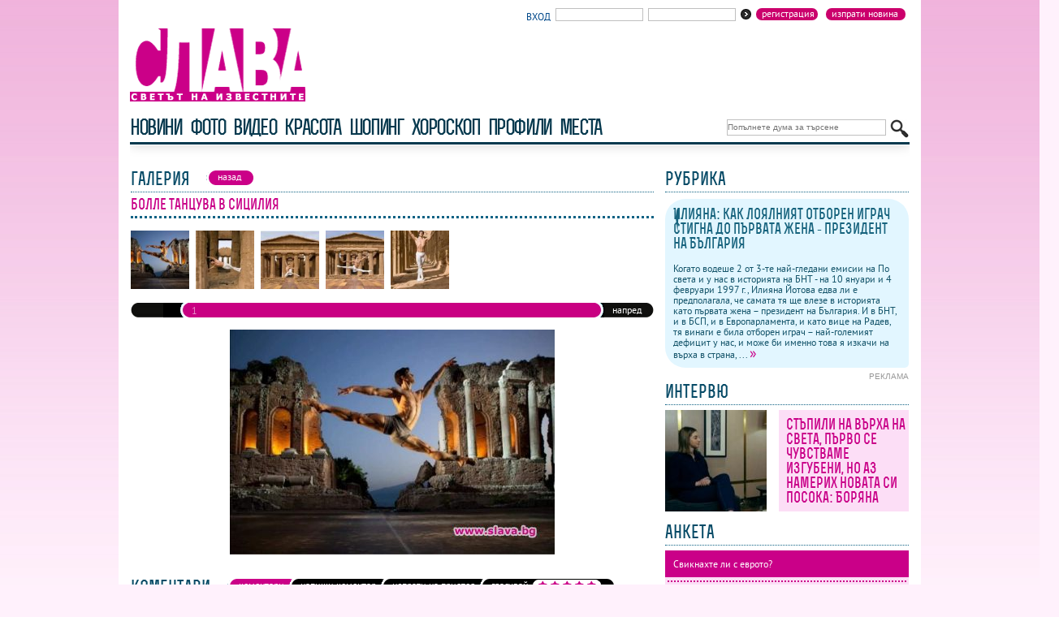

--- FILE ---
content_type: text/html
request_url: https://slava.bg/galleries/36983/36984.html
body_size: 5720
content:
<!DOCTYPE html
    PUBLIC "-//W3C//DTD XHTML 1.0 Transitional//EN" "http://www.w3.org/TR/xhtml1/DTD/xhtml1-transitional.dtd">
<html xmlns="http://www.w3.org/1999/xhtml" xml:lang="bg" lang="bg">

<head>
    <title>Галерия - Болле танцува в Сицилия  -  - slava.bg</title>
    <meta http-equiv="Content-Type" content="application/xhtml+xml; charset=utf-8" />
    <meta http-equiv="imagetoolbar" content="no" />
    <meta name="copyright" content="Copyright &copy; 2008,slava.bg" />
    <meta name="keywords" content="слава, шоу, клюки, звезди, популярни личности, блясък, истории, забавление, свободно време" />
    <meta name="description" content="Светът на известните" />
    <meta name="clckd" content="8303f4b95156a6742388e3de5c3e73b0" />
    <link rel="shortcut icon" href="/favicon.ico" />
    <link rel="alternate" type="application/rss+xml" title="Новини" href="/rss.php?act=content" />
    <link rel="alternate" type="application/rss+xml" title="Фото" href="/rss.php?act=galleries" />
    <link rel="alternate" type="application/rss+xml" title="Видео" href="/rss.php?act=video" />
    <link rel="alternate" type="application/rss+xml" title="Красота" href="/rss.php?act=beauty" />
    <link rel="alternate" type="application/rss+xml" title="Шопинг" href="/rss.php?act=shopping" />
    <link rel="alternate" type="application/rss+xml" title="Хороскопи" href="/rss.php?act=horoscope" />
    <link rel="alternate" type="application/rss+xml" title="Профили" href="/rss.php?act=profils" />

    <link href="/design/site.css" rel="stylesheet" type="text/css" media="screen,projection" />
    

    
    <script type="text/javascript" src="/js/jquery.js"></script>
    <script type="text/javascript" src="/js/jquery.tabs.js"></script>
    <script type="text/javascript" src="/js/jquery.jtageditor.js"></script>
    <script type="text/javascript" src="/js/dimensions.js"></script>
    <script type="text/javascript" src="/js/functions.js"></script>
    
    <script type="text/javascript" src="/js/colorbox/jquery.colorbox-min.js"></script>
    <meta property="og:locale" content="bg_BG" />
    <meta property="og:site_name" content="slava.bg" />
    <meta property="og:type" content="article" />
    <meta property="og:title" content="slava.bg - Галерия - Болле танцува в Сицилия  - " />
    <meta property="og:description" content="Светът на известните" />
    <meta property="og:image" content="http://slava.bg/design/logo.jpg" />

</head>

<body>
    <div id="frame">
        <div id="wall_l">

        </div>
        <div id="wall_r">

        </div>
        <div id="header" style="">
            <div class="top">
                <a href="/?act=content&amp;do=submitnews" class="button" style="float:right;text-transform:lowercase;margin-left:5px;"><span>Изпрати новина</span></a>
<a class="button" style="float:right;text-transform:lowercase;margin-left:5px;" href="/?act=clients&amp;do=reg" title="">Регистрация</a>
<div class="enter">
	<form method="post" action="/?act=clients&amp;do=login" name="enter">
		<span style="color:#01488a;font-size:12px;" title="">Вход</span>&nbsp; 
		<input type="text" name="username" value="" />&nbsp;
		<input type="password" name="password" value="" /><button type="submit"></button>
	</form>	
</div>
<div style="clear:left;"></div>

            </div>
            <div class="logo">
                <a href="/"><img src="/design/logo.gif" alt="logo slava.bg" title="slava.bg" width="227"
                        height="90" /></a>
                <div class="banner">
                    <!-- Revive Adserver Asynchronous JS Tag - Generated with Revive Adserver v5.5.1 -->
<ins data-revive-zoneid='12' data-revive-id='0402af3821d3ae5dd4d7d178dc3e9eb1'></ins>
<script async src='//ads.19min.media/www/delivery/asyncjs.php'></script>

                </div>
            </div>

            


<div class="menutop_box">
    <div class="menutop" style="">
        <div class="search">
			<form method="get" action="/search/">
				<input type="text" name="qstr" value="" placeholder="Попълнете дума за търсене"/><button type="submit" title="Търси"></button>
			</form>
		</div>
		<ul>
            <li><a href="/news/" class="on" title="">новини</a></li>
            <li><a href="/galleries/"  title="">фото</a></li>
            <li><a href="/video/"  title="">видео</a></li>
            <li><a href="/beauty/"  title="">красота</a></li>
            <li><a href="/shopping/"  title="">шопинг</a></li>
            <li><a href="/horoscope/"  title="">хороскоп</a></li>
            <li><a href="/profiles/"  title="">профили</a></li>
            <li><a href="/places/"  title="">Места</a></li>
            <li class="menutop_width"></li> 
        </ul>
		          
    </div>
    
</div>



            
            <div class="clear"></div>
        </div>
        
        <div id="bg" style="padding:0px 15px;">
            <div id="sidebar" style="">
                <div class="title">
    <h2><span>Рубрика</span></h2>
</div>

<div class="rubric" style="margin-bottom:5px;">
    <h3>
        <a href="/news/156490.html" title="">
            Илияна: как лоялният отборен играч стигна до първата жена - президент на България
        </a>
    </h3>
    <p class="subtitle"></p>
    <p> Когато водеше 2 от 3-те най-гледани емисии на По света и у нас в историята на БНТ - на 10 януари и 4 февруари 1997 г., Илияна Йотова едва ли е предполагала, че самата тя ще влезе в историята като първата жена – президент на България. И в БНТ, и в БСП, и в Европарламента, и като вице на Радев, тя винаги е била отборен играч – най-големият дефицит у нас, и може би именно това я изкачи на върха в страна, ... <a style="font-size:1.5em;" href="/news/156490.html"
            title="прочети повече">&raquo;</a></p>
</div>

    <div class="ad">реклама</div>
    <div class="img2" style="margin-bottom:15px;">

        <div class="clear"></div>
<!-- Revive Adserver Asynchronous JS Tag - Generated with Revive Adserver v5.5.1 -->
<ins data-revive-zoneid='2' data-revive-id='0402af3821d3ae5dd4d7d178dc3e9eb1'></ins>
<script async src='//ads.19min.media/www/delivery/asyncjs.php'></script>
<div>
<div class="title">
	<h2><span>интервю</span></h2>
	
</div>
<div class="beauty">
	<div class="img">
		<a href="/news/156495.html">
			<img src="/images/content/2026/01/23/156495/img_3650_sr.jpg" alt="Стъпили на върха на света, първо се чувстваме изгубени, но аз намерих новата си посока: Боряна " width="125" height="125" />
		</a>
	</div>
	<div class="beautytext" style="height:107px;overflow:hidden;">
		<h3><a href="/news/156495.html">Стъпили на върха на света, първо се чувстваме изгубени, но аз намерих новата си посока: Боряна </a></h3>
		<p>   ВИЖТЕ ИНТЕРВЮТО ТУК!!!   
  - Здравей. Запознахме се на Олимпиадата в Париж.</p>
	</div>
</div>
</div>
<div class="title">
	<h2><span>анкета</span></h2>
</div>
<div class="vote">
	<p>Свикнахте ли с еврото?</p>
	<div class="bb2"></div>
	<form action="/polls/549.html" method="post" id="voteForm">
		<div class="voteform">
						<label>
				<input type="radio" name="a_id" value="3122" />
				Да! 
			</label>
						<label>
				<input type="radio" name="a_id" value="3123" />
				Не!
			</label>
						<label>
				<input type="radio" name="a_id" value="3124" />
				Все ми е тая с какво плащам!
			</label>
					</div>
		<div class="bb2"></div>
		<div class="votebut">
			<a class="button" href="javascript:document.getElementById('voteForm').submit();"><span>гласувай</span></a>&nbsp;<a class="button" href="/polls/549.html" title=""><span>резултати</span></a>&nbsp;<a class="button" href="/polls/" title=""><span>всички анкети</span></a>
		</div>
	</form>
</div>    <div class="title">
        <h2><span>шопинг</span></h2>
    </div>
    <div class="beauty">
        <div class="img">
            <a href="/shopping/1188/1308.html">
                <img src="/images/shopping/1188/20260119175817_sm.jpg" alt="Вести"
                    width="125" height="125" />
            </a>
        </div>
        <div class="beautytext" style="height:107px;overflow:hidden;">
            <h3><a href="/shopping/1188/1308.html">Вести</a></h3>
            <p>Риана не се разделя с чантата Дракула</p>
        </div>
    </div>

    <div class="title">
        <h2><span>красота</span></h2>
    </div>
    <div class="beauty">
        <div class="img">
            <a href="/beauty/1106/1205.html">
                <img src="/images/beauty/1106/20251203170900_sm.jpg" alt="Вести" width="125" height="125" />
            </a>
        </div>
        <div class="beautytext" style="height:107px;overflow:hidden;">
            <h3><a href="/beauty/1106/1205.html">Вести</a></h3>
            <p>Благороден Nobile аромат на ябълка и скрит лукс ала Гетсби в Alchemista</p>
        </div>
    </div>

<div class="actualmail">
    <form action="/?act=content&amp;do=subscribe" method="post">
        <input type="text" name="email" value="" /><button type="submit"></button>
    </form>
    <p>Ако желаете да получавате актуална информация, моля попълнете в полето Вашият email.</p>
</div>
</div>
                <iframe
                    src="//www.facebook.com/plugins/likebox.php?locale=bg_BG&href=https%3A%2F%2Fwww.facebook.com%2Fpages%2Fwwwslavabg%2F259056856360&amp;width=300&amp;height=290&amp;colorscheme=light&amp;show_faces=true&amp;header=true&amp;stream=false&amp;show_border=true&amp;appId=406037462832609"
                    scrolling="no" frameborder="0" style="border:none; overflow:hidden; width:300px; height:290px;"
                    allowTransparency="true"></iframe>
            </div>
            <div id="content">
                <div class="title">
	<h2 class="tabs"><span>галерия</span></h2>
	<ul>
		<li style="margin:0px;"><a href="javascript:history.back();" class="on"><span>назад</span></a></li>
	</ul>
</div>
	
<div class="galdetails" id="galmarker">
	<h3>Болле танцува в Сицилия </h3>
	<div class="img">
					<a href="/galleries/36983/36984.html#galmarker" title="">
					<img src="/images/galleries/36983/20220118115728_xs.jpg" alt="" width="72" height="72" />
		</a>
					<a href="/galleries/36983/36985.html#galmarker" title="">
					<img src="/images/galleries/36983/20220118115736_xs.jpg" alt="" width="72" height="72" />
		</a>
					<a href="/galleries/36983/36986.html#galmarker" title="">
					<img src="/images/galleries/36983/20220118115743_xs.jpg" alt="" width="72" height="72" />
		</a>
					<a href="/galleries/36983/36987.html#galmarker" title="">
					<img src="/images/galleries/36983/20220118115749_xs.jpg" alt="" width="72" height="72" />
		</a>
					<a href="/galleries/36983/36988.html#galmarker" title="">
					<img src="/images/galleries/36983/20220118115755_xs.jpg" alt="" width="72" height="72" style="margin-right:0px;" />
		</a>
		</div>
</div>

<div style="clear:left;"></div>

<div class="pagesbar">
	<div class="fwd">
					<a href="/galleries/36983/36985.html#galmarker">напред</a>
				</div>
	<div class="bwd">
		&nbsp;&nbsp;&nbsp;&nbsp;&nbsp;	
		</div>
	<div class="pages">
		<span>
		 1 
		</span>
	</div>
</div>

<div class="gallist">
			<img src="/images/galleries/36983/20220118115728.jpg" alt="slava.bg : " title="slava.bg : "/>
		<p style="text-align:center;"></p>
</div>


<div id="Comments">
	<div style="clear:left;padding-top:15px;">
		<div class="title">
			<h2 class="tabs"><span>коментари</span></h2>
			<ul>
				<li style="margin:0px;"><a href="#op1" class="on tab"><span>коментари</span></a></li>	
				<li><a href="#op2" class=" tab"><span>напиши коментар</span></a></li>			
				<li><a href="javascript:new_window('/sendtoafriend.php?title=&amp;url=slava.bg%252Fgalleries%252F36983%252F36984.html')" title="Изпрати на приятел"><span>изпрати на приятел</span></a></li>
				<li><b><span>гласувай <img src="/design/5-stars.gif" usemap="#rating" id="ratingstars" width="85" height="14" alt="рейтинг: 5" border="0" /></span></b></li>
			</ul>
		</div>
		
		<div id="op1" class="tab" >
			<p style="color:#D2008D;font-size:1.2em;font-weight:bold;margin:10px 0;">
Няма коментари към тази галерия
 !</p>

		</div>
		<div id="op2" class="tab" style="display:none;">
			<div class="op">

	<p class="text">slava.bg си запазва правото да изтрива коментари, които не спазват добрия тон.<br /><br />Толерира се използването на кирилица.</p>
	<form method="post" action="/?act=opinion&amp;id=36983&amp;modul=galleries">	
		<p style="color:#D2008D;margin-bottom:5px;font-weight:bold;margin-top:10px;">
											</p>
		<label for="name">Име *</label>
		<input id="name" type="text" name="name" value="" />
		<label for="opinion">Коментар *</label>
		<textarea id="opinion" name="opinion" class="jTagEditor"></textarea>
		<label for="captcha">Попълнете текста от картинката</label>
		<img src="/lib/captcha/captcha.php" alt="" valign="absbottom" width="63" style="float:left;border: 1px solid #C0C0C0;" /><input type="text" style="float:left;width:140px;border:3px solid #C0C0C0;height:16px;" name="captcha" />
		<div class="button">
			<button type="submit"></button>
		</div>
	</form>

</div>


			<div style="clear:left;"></div>
			<p style="color:#D2008D;font-size:1.2em;font-weight:bold;margin:10px 0;">
Няма коментари към тази галерия
 !</p>

		</div>
	</div>
</div>

<script type="text/javascript">
	var userRating=5;
	var design = '/design/';
</script>
<map name="rating">
	<area href="javascript:rate(36984,'gallery',1);" title="много слаба" onMouseOver="rateOver(1);" onMouseOut="rateOut();" shape="rect" coords="7,0,22,14">
	<area href="javascript:rate(36984,'gallery',2);" title="слаба" onMouseOver="rateOver(2);" onMouseOut="rateOut();" shape="rect" coords="23,0,36,14">
	<area href="javascript:rate(36984,'gallery',3);" title="добра" onMouseOver="rateOver(3);" onMouseOut="rateOut();" shape="rect" coords="37,0,51,14">
	<area href="javascript:rate(36984,'gallery',4);" title="много добра" onMouseOver="rateOver(4);" onMouseOut="rateOut();" shape="rect" coords="52,0,65,14">
	<area href="javascript:rate(36984,'gallery',5);" title="страхотна" onMouseOver="rateOver(5);" onMouseOut="rateOut();" shape="rect" coords="66,0,80,14">
</map>


            </div>
            <div class="clear"></div>
        </div>

        <div class="clear"></div>

        <div class="friendslinks">
            <strong>Приятели: </strong>
            <a href="//19min.bg" title="19 минути" target="_blank">19 минути</a> |
            <a href="//www.partystars.bg/" target="_blank" title="Всичко за партита, клубове, приятели">Къде е
                купона?</a> |
            <a href="//www.sibir.bg/index.php?page=videos" target="_blank" title="Видео – Sibir.bg">Видео</a> |
            <a href='//club4e.com' title='Mp3 търсачка' target="_blank">Mp3 търсачка</a> |
            <a href="//mqsto.com/game/" title="Флаш Игри, Игри, Игрички" target="_blank">Игри</a> |
            <a href="//www.mobilebulgaria.com" title="MobileBulgaria.com" target="_blank">MobileBulgaria.com</a> |
            <a href="//biking.bg" title="Колоездене" target="_blank">Колоездене</a> |

            <a href="//muskuli.bg/hranitelni-dobavki.html " title="Фитнес и културизъм" target="_blank">Фитнес и
                културизъм</a> |

            <a href="//www.fontfabric.com" title="Fontfabric" target="_blank">Fontfabric</a> |
            <a href="//www.fermer.bg/forum/"
                title="Агро Форум - Гласът на Фермера | Fermer.bg - Социалната мрежа на Българските фермери"
                target="_blank"
                alt="Агро Форум - Гласът на Фермера | Fermer.bg - Социалната мрежа на Българските фермери">Агро
                Форум</a> |
        </div>
        <div id="footer">
            <div class="bottommenu">
                	<a style="border-right:1px solid #4C5274;" href="/news/" title="">новини</a>
	<a style="border-right:1px solid #4C5274;" href="/galleries/" title="">фото</a>
	<a style="border-right:1px solid #4C5274;" href="/beauty/" title="">красота</a>
	<a style="border-right:1px solid #4C5274;" href="/shopping/" title="">шопинг</a>
	<a style="border-right:1px solid #4C5274;" href="/horoscope/" title="">хороскоп</a>
	<a style="border-right:1px solid #4C5274;" href="/profiles/" title="">профили</a>
	<a href="/forum/">форум</a>
<br /><br />
                <a href="/rss.php?act=content" class="rss"></a>

            </div>
            <div class="copyright">
                <p>
                    <a style="border-right: 1px solid rgb(76, 82, 116);" href="/news/17.html?act=question"
                        title="">Контакти</a>
                    <a style="border-right: 1px solid rgb(76, 82, 116);" href="/news/20.html" title="">Реклама</a>
                    <a style="border-right: 1px solid rgb(76, 82, 116);" href="/news/21.html" title="">Карта на
                        сайта</a>
                    <a style="padding-right:0px;" href="/news/22.html" title="">Права за ползване</a>
                </p>
                <p>
                    © слава.всички права запазени<br />
                </p>
                <p>
                    </p>
                </div>
                <div class="clear"></div>
            </div>
            
        </div>
        
            <!-- Global site tag (gtag.js) - Google Analytics -->
            <script async src="https://www.googletagmanager.com/gtag/js?id=UA-908978-35"></script>
            <script>
                window.dataLayer = window.dataLayer || [];
                function gtag(){dataLayer.push(arguments);}
                gtag('js', new Date());

                gtag('config', 'UA-908978-35');
            </script>
<script async src="https://pagead2.googlesyndication.com/pagead/js/adsbygoogle.js?client=ca-pub-3235782718875618"
     crossorigin="anonymous"></script>

        

    </body>

    </html>


--- FILE ---
content_type: text/html; charset=utf-8
request_url: https://www.google.com/recaptcha/api2/aframe
body_size: 267
content:
<!DOCTYPE HTML><html><head><meta http-equiv="content-type" content="text/html; charset=UTF-8"></head><body><script nonce="Z2fxuisDVRo0o4LmDhi7yg">/** Anti-fraud and anti-abuse applications only. See google.com/recaptcha */ try{var clients={'sodar':'https://pagead2.googlesyndication.com/pagead/sodar?'};window.addEventListener("message",function(a){try{if(a.source===window.parent){var b=JSON.parse(a.data);var c=clients[b['id']];if(c){var d=document.createElement('img');d.src=c+b['params']+'&rc='+(localStorage.getItem("rc::a")?sessionStorage.getItem("rc::b"):"");window.document.body.appendChild(d);sessionStorage.setItem("rc::e",parseInt(sessionStorage.getItem("rc::e")||0)+1);localStorage.setItem("rc::h",'1769327745255');}}}catch(b){}});window.parent.postMessage("_grecaptcha_ready", "*");}catch(b){}</script></body></html>

--- FILE ---
content_type: application/javascript
request_url: https://slava.bg/js/jquery.tabs.js
body_size: 7143
content:
/**
 * Tabs - jQuery plugin for accessible, unobtrusive tabs
 * @requires jQuery v1.0.3
 *
 * http://stilbuero.de/tabs/
 *
 * Copyright (c) 2006 Klaus Hartl (stilbuero.de)
 * Dual licensed under the MIT and GPL licenses:
 * http://www.opensource.org/licenses/mit-license.php
 * http://www.gnu.org/licenses/gpl.html
 *
 * Version: 2.7
 */

(function($) { // block scope

$.extend({
    tabs: {
        remoteCount: 0 // TODO in Tabs 3 this is going to be more cleanly in one single namespace
    }
});

/**
 * Create an accessible, unobtrusive tab interface based on a particular HTML structure.
 *
 * The underlying HTML has to look like this:
 *
 * <div id="container">
 *     <ul>
 *         <li><a href="#fragment-1">Section 1</a></li>
 *         <li><a href="#fragment-2">Section 2</a></li>
 *         <li><a href="#fragment-3">Section 3</a></li>
 *     </ul>
 *     <div id="fragment-1">
 *
 *     </div>
 *     <div id="fragment-2">
 *
 *     </div>
 *     <div id="fragment-3">
 *
 *     </div>
 * </div>
 *
 * Each anchor in the unordered list points directly to a section below represented by one of the
 * divs (the URI in the anchor's href attribute refers to the fragment with the corresponding id).
 * Because such HTML structure is fully functional on its own, e.g. without JavaScript, the tab
 * interface is accessible and unobtrusive.
 *
 * A tab is also bookmarkable via hash in the URL. Use the History/Remote plugin (Tabs will
 * auto-detect its presence) to fix the back (and forward) button.
 *
 * @example $('#container').tabs();
 * @desc Create a basic tab interface.
 * @example $('#container').tabs(2);
 * @desc Create a basic tab interface with the second tab initially activated.
 * @example $('#container').tabs({disabled: [3, 4]});
 * @desc Create a tab interface with the third and fourth tab being disabled.
 * @example $('#container').tabs({fxSlide: true});
 * @desc Create a tab interface that uses slide down/up animations for showing/hiding tab
 *       content upon tab switching.
 *
 * @param Number initial An integer specifying the position of the tab (no zero-based index) that
 *                       gets activated at first (on page load). Two alternative ways to specify
 *                       the active tab will overrule this argument. First a li element
 *                       (representing one single tab) belonging to the selected tab class, e.g.
 *                       set the selected tab class (default: "tabs-selected", see option
 *                       selectedClass) for one of the unordered li elements in the HTML source.
 *                       In addition if a fragment identifier/hash in the URL of the page refers
 *                       to the id of a tab container of a tab interface the corresponding tab will
 *                       be activated and both the initial argument as well as an eventually
 *                       declared class attribute will be overruled. Defaults to 1 if omitted.
 * @param Object settings An object literal containing key/value pairs to provide optional settings.
 * @option Array<Number> disabled An array containing the position of the tabs (no zero-based index)
 *                                that should be disabled on initialization. Default value: null.
 *                                A tab can also be disabled by simply adding the disabling class
 *                                (default: "tabs-disabled", see option disabledClass) to the li
 *                                element representing that particular tab.
 * @option Boolean bookmarkable Boolean flag indicating if support for bookmarking and history (via
 *                              changing hash in the URL of the browser) is enabled. Default value:
 *                              false, unless the History/Remote plugin is included. In that case the
 *                              default value becomes true. @see $.ajaxHistory.initialize
 * @option Boolean remote Boolean flag indicating that tab content has to be loaded remotely from
 *                        the url given in the href attribute of the tab menu anchor elements.
 * @option String hashPrefix A String that is used for constructing the hash the link's href attribute
 *                           of a remote tab gets altered to, such as "#remote-1".
 *                           Default value: "remote-tab-".
 * @option Boolean fxFade Boolean flag indicating whether fade in/out animations are used for tab
 *                        switching. Can be combined with fxSlide. Will overrule fxShow/fxHide.
 *                        Default value: false.
 * @option Boolean fxSlide Boolean flag indicating whether slide down/up animations are used for tab
 *                         switching. Can be combined with fxFade. Will overrule fxShow/fxHide.
 *                         Default value: false.
 * @option String|Number fxSpeed A string representing one of the three predefined speeds ("slow",
 *                               "normal", or "fast") or the number of milliseconds (e.g. 1000) to
 *                               run an animation. Default value: "normal".
 * @option Object fxShow An object literal of the form jQuery's animate function expects for making
 *                       your own, custom animation to reveal a tab upon tab switch. Unlike fxFade
 *                       or fxSlide this animation is independent from an optional hide animation.
 *                       Default value: null. @see animate
 * @option Object fxHide An object literal of the form jQuery's animate function expects for making
 *                       your own, custom animation to hide a tab upon tab switch. Unlike fxFade
 *                       or fxSlide this animation is independent from an optional show animation.
 *                       Default value: null. @see animate
 * @option String|Number fxShowSpeed A string representing one of the three predefined speeds
 *                                   ("slow", "normal", or "fast") or the number of milliseconds
 *                                   (e.g. 1000) to run the animation specified in fxShow.
 *                                   Default value: fxSpeed.
 * @option String|Number fxHideSpeed A string representing one of the three predefined speeds
 *                                   ("slow", "normal", or "fast") or the number of milliseconds
 *                                   (e.g. 1000) to run the animation specified in fxHide.
 *                                   Default value: fxSpeed.
 * @option Boolean fxAutoHeight Boolean flag that if set to true causes all tab heights
 *                              to be constant (being the height of the tallest tab).
 *                              Default value: false.
 * @option Function onClick A function to be invoked upon tab switch, immediatly after a tab has
 *                          been clicked, e.g. before the other's tab content gets hidden. The
 *                          function gets passed three arguments: the first one is the clicked
 *                          tab (e.g. an anchor element), the second one is the DOM element
 *                          containing the content of the clicked tab (e.g. the div), the third
 *                          argument is the one of the tab that gets hidden. If this callback
 *                          returns false, the tab switch is canceled (use to disallow tab
 *                          switching for the reason of a failed form validation for example).
 *                          Default value: null.
 * @option Function onHide A function to be invoked upon tab switch, immediatly after one tab's
 *                         content got hidden (with or without an animation) and right before the
 *                         next tab is revealed. The function gets passed three arguments: the
 *                         first one is the clicked tab (e.g. an anchor element), the second one
 *                         is the DOM element containing the content of the clicked tab, (e.g. the
 *                         div), the third argument is the one of the tab that gets hidden.
 *                         Default value: null.
 * @option Function onShow A function to be invoked upon tab switch. This function is invoked
 *                         after the new tab has been revealed, e.g. after the switch is completed.
 *                         The function gets passed three arguments: the first one is the clicked
 *                         tab (e.g. an anchor element), the second one is the DOM element
 *                         containing the content of the clicked tab, (e.g. the div), the third
 *                         argument is the one of the tab that gets hidden. Default value: null.
 * @option String navClass A CSS class that is used to identify the tabs unordered list by class if
 *                         the required HTML structure differs from the default one.
 *                         Default value: "tabs-nav".
 * @option String selectedClass The CSS class attached to the li element representing the
 *                              currently selected (active) tab. Default value: "tabs-selected".
 * @option String disabledClass The CSS class attached to the li element representing a disabled
 *                              tab. Default value: "tabs-disabled".
 * @option String containerClass A CSS class that is used to identify tab containers by class if
 *                               the required HTML structure differs from the default one.
 *                               Default value: "tabs-container".
 * @option String hideClass The CSS class used for hiding inactive tabs. A class is used instead
 *                          of "display: none" in the style attribute to maintain control over
 *                          visibility in other media types than screen, most notably print.
 *                          Default value: "tabs-hide".
 * @option String loadingClass The CSS class used for indicating that an Ajax tab is currently
 *                             loading, for example by showing a spinner.
 *                             Default value: "tabs-loading".
 * @option String tabStruct @deprecated A CSS selector or basic XPath expression reflecting a
 *                          nested HTML structure that is different from the default single div
 *                          structure (one div with an id inside the overall container holds one
 *                          tab's content). If for instance an additional div is required to wrap
 *                          up the several tab containers such a structure is expressed by "div>div".
 *                          Default value: "div".
 * @type jQuery
 *
 * @name tabs
 * @cat Plugins/Tabs
 * @author Klaus Hartl/klaus.hartl@stilbuero.de
 */
$.fn.tabs = function(initial, settings) {

    // settings
    if (typeof initial == 'object') settings = initial; // no initial tab given but a settings object
    settings = $.extend({
        initial: (initial && typeof initial == 'number' && initial > 0) ? --initial : 0,
        disabled: null,
        bookmarkable: $.ajaxHistory ? true : false,
        remote: false,
        hashPrefix: 'remote-tab-',
        fxFade: null,
        fxSlide: null,
        fxShow: null,
        fxHide: null,
        fxSpeed: 'normal',
        fxShowSpeed: null,
        fxHideSpeed: null,
        fxAutoHeight: false,
        onClick: null,
        onHide: null,
        onShow: null,
        navClass: 'tabs-nav',
        selectedClass: 'tabs-selected',
        disabledClass: 'tabs-disabled',
        containerClass: 'tabs-container',
        hideClass: 'tabs-hide',
        loadingClass: 'tabs-loading',
        tabStruct: 'div'
    }, settings || {});

    $.browser.msie6 = $.browser.msie6 || $.browser.msie && typeof XMLHttpRequest == 'function';

    // helper to prevent scroll to fragment
    function unFocus() {
        scrollTo(0, 0);
    }

    // initialize tabs
    return this.each(function() {

        // remember wrapper for later
        var container = this;

        // setup nav
        var nav = $('ul.' + settings.navClass, container);
        nav = nav.size() && nav || $('>ul:eq(0)', container); // fallback to default structure
        var tabs = $('a', nav);

        // prepare remote tabs
        if (settings.remote) {
            var remoteUrls = {};
            tabs.each(function() {
                $(this).html('<span>' + $(this).html() + '</span>');
                var id = settings.hashPrefix + (++$.tabs.remoteCount);
                var hash = '#' + id;
                remoteUrls[hash] = this.href;
                this.href = hash;
                $('<div id="' + id + '" class="' + settings.containerClass + '"></div>').appendTo(container);
            });
        }

        // set up containers
        var containers = $('div.' + settings.containerClass, container);
        containers = containers.size() && containers || $('>' + settings.tabStruct, container); // fallback to default structure

        // attach classes for styling if not present
        nav.is('.' + settings.navClass) || nav.addClass(settings.navClass);
        containers.each(function() {
            var $$ = $(this);
            $$.is('.' + settings.containerClass) || $$.addClass(settings.containerClass);
        });

        // try to retrieve active tab from class in HTML
        var hasSelectedClass = $('li', nav).index( $('li.' + settings.selectedClass, nav)[0] );
        if (hasSelectedClass >= 0) {
           settings.initial = hasSelectedClass;
        }

        // try to retrieve active tab from hash in url, will override class in HTML
        if (location.hash) {
            tabs.each(function(i) {
                if (this.hash == location.hash) {
                    settings.initial = i;
                    // prevent page scroll to fragment
                    if (($.browser.msie || $.browser.opera) && !settings.remote) {
                        var toShow = $(location.hash);
                        var toShowId = toShow.attr('id');
                        toShow.attr('id', '');
                        setTimeout(function() {
                            toShow.attr('id', toShowId); // restore id
                        }, 500);
                    }
                    unFocus();
                    return false; // break
                }
            });
        }
        if ($.browser.msie) {
            unFocus(); // fix IE focussing bottom of the page for some unknown reason
        }

        // highlight tab accordingly
        containers.filter(':eq(' + settings.initial + ')').show().end().not(':eq(' + settings.initial + ')').addClass(settings.hideClass);
        if (!settings.remote) {
            $('li', nav).removeClass(settings.selectedClass).eq(settings.initial).addClass(settings.selectedClass); // we need to remove classes eventually if hash takes precedence over class
        }

        // setup auto height
        if (settings.fxAutoHeight) {
            // helper
            var _setAutoHeight = function(reset) {
                // get tab heights in top to bottom ordered array
                var heights = $.map(containers.get(), function(el) {
                    var h, jq = $(el);
                    if (reset) {
                        if ($.browser.msie6) {
                            el.style.removeExpression('behaviour');
                            el.style.height = '';
                            el.minHeight = null;
                        }
                        h = jq.css({'min-height': ''}).height(); // use jQuery's height() to get hidden element values
                    } else {
                        h = jq.height(); // use jQuery's height() to get hidden element values
                    }
                    return h;
                }).sort(function(a, b) {
                    return b - a;
                });
                if ($.browser.msie6) {
                    containers.each(function() {
                        this.minHeight = heights[0] + 'px';
                        this.style.setExpression('behaviour', 'this.style.height = this.minHeight ? this.minHeight : "1px"'); // using an expression to not make print styles useless
                    });
                } else {
                    containers.css({'min-height': heights[0] + 'px'});
                }
            };
            // call once for initialization
            _setAutoHeight();
            // trigger auto height adjustment if needed
            var cachedWidth = container.offsetWidth;
            var cachedHeight = container.offsetHeight;
            var watchFontSize = $('#tabs-watch-font-size').get(0) || $('<span id="tabs-watch-font-size">M</span>').css({display: 'block', position: 'absolute', visibility: 'hidden'}).appendTo(document.body).get(0);
            var cachedFontSize = watchFontSize.offsetHeight;
            setInterval(function() {
                var currentWidth = container.offsetWidth;
                var currentHeight = container.offsetHeight;
                var currentFontSize = watchFontSize.offsetHeight;
                if (currentHeight > cachedHeight || currentWidth != cachedWidth || currentFontSize != cachedFontSize) {
                    _setAutoHeight((currentWidth > cachedWidth || currentFontSize < cachedFontSize)); // if heights gets smaller reset min-height
                    cachedWidth = currentWidth;
                    cachedHeight = currentHeight;
                    cachedFontSize = currentFontSize;
                }
            }, 50);
        }

        // setup animations
        var showAnim = {}, hideAnim = {}, showSpeed = settings.fxShowSpeed || settings.fxSpeed, hideSpeed = settings.fxHideSpeed || settings.fxSpeed;
        if (settings.fxSlide || settings.fxFade) {
            if (settings.fxSlide) {
                showAnim['height'] = 'show';
                hideAnim['height'] = 'hide';
            }
            if (settings.fxFade) {
                showAnim['opacity'] = 'show';
                hideAnim['opacity'] = 'hide';
            }
        } else {
            if (settings.fxShow) {
                showAnim = settings.fxShow;
            } else { // use some kind of animation to prevent browser scrolling to the tab
                showAnim['min-width'] = 0; // avoid opacity, causes flicker in Firefox
                showSpeed = settings.bookmarkable ? 50 : 1; // as little as 50 is sufficient
            }
            if (settings.fxHide) {
                hideAnim = settings.fxHide;
            } else { // use some kind of animation to prevent browser scrolling to the tab
                hideAnim['min-width'] = 0; // avoid opacity, causes flicker in Firefox
                hideSpeed = settings.bookmarkable ? 50 : 1; // as little as 50 is sufficient
            }
        }

        // callbacks
        var onClick = settings.onClick, onHide = settings.onHide, onShow = settings.onShow;

        // attach activateTab event, required for activating a tab programmatically
        tabs.bind('triggerTab', function() {

            // if the tab is already selected or disabled or animation is still running stop here
            var li = $(this).parents('li:eq(0)');
            if (container.locked || li.is('.' + settings.selectedClass) || li.is('.' + settings.disabledClass)) {
                return false;
            }

            var hash = this.hash;

            if ($.browser.msie) {

                $(this).trigger('click');
                if (settings.bookmarkable) {
                    $.ajaxHistory.update(hash);
                    location.hash = hash.replace('#', '');
                }

            } else if ($.browser.safari) {

                // Simply setting location.hash puts Safari into the eternal load state... ugh! Submit a form instead.
                var tempForm = $('<form action="' + hash + '"><div><input type="submit" value="h" /></div></form>').get(0); // no need to append it to the body
                tempForm.submit(); // does not trigger the form's submit event...
                $(this).trigger('click'); // ...thus do stuff here
                if (settings.bookmarkable) {
                    $.ajaxHistory.update(hash);
                }

            } else {

                if (settings.bookmarkable) {
                    location.hash = hash.replace('#', '');
                } else {
                    $(this).trigger('click');
                }

            }

        });

        // attach disable event, required for disabling a tab
        tabs.bind('disableTab', function() {
            var li = $(this).parents('li:eq(0)');
            if ($.browser.safari) { /* Fix opacity tab after disabling in Safari... */
                li.animate({ opacity: 0 }, 1, function() {
                   li.css({opacity: ''});
                });
            }
            li.addClass(settings.disabledClass);

        });

        // disabled from settings
        if (settings.disabled && settings.disabled.length) {
            for (var i = 0, k = settings.disabled.length; i < k; i++) {
                tabs.eq(--settings.disabled[i]).trigger('disableTab').end();
            }
        };

        // attach enable event, required for reenabling a tab
        tabs.bind('enableTab', function() {
            var li = $(this).parents('li:eq(0)');
            li.removeClass(settings.disabledClass);
            if ($.browser.safari) { /* Fix disappearing tab after enabling in Safari... */
                li.animate({ opacity: 1 }, 1, function() {
                    li.css({opacity: ''});
                });
            }
        });

        // attach click event
        tabs.bind('click', function(e) {

            var trueClick = e.clientX; // add to history only if true click occured, not a triggered click
            var clicked = this;
            var li = $(this).parents('li:eq(0)');
            var toShow = $(this.hash);

	        var containers = $('div.' + settings.containerClass, container);
	        containers = containers.size() && containers || $('>' + settings.tabStruct, container); // fallback to default structure

            var toHide = containers.filter(':visible');
            
            // if onClick returns false, the tab is already selected or disabled or animation is still running stop here
            if ((typeof onClick == 'function' && onClick(this, toShow[0], toHide[0]) == false && trueClick) ||
                container.locked || li.is('.' + settings.selectedClass) || li.is('.' + settings.disabledClass)) {
                this.blur();
                return false;
            }

            container['locked'] = true;

            // show new tab
            if (toShow.size()) {

                // prevent scrollbar scrolling to 0 and than back in IE7, happens only if bookmarking/history is enabled
                if ($.browser.msie && settings.bookmarkable) {
                    var toShowId = this.hash.replace('#', '');
                    toShow.attr('id', '');
                    setTimeout(function() {
                        toShow.attr('id', toShowId); // restore id
                    }, 0);
                }

                // switch tab, animation prevents browser scrolling to the fragment
                function switchTab() {
                    if (settings.bookmarkable && trueClick) { // add to history only if true click occured, not a triggered click
                        $.ajaxHistory.update(clicked.hash);
                    }
                    toHide.animate(hideAnim, hideSpeed, function() { //
                        $(clicked).parents('li:eq(0)').addClass(settings.selectedClass).siblings().removeClass(settings.selectedClass);
                        if (typeof onHide == 'function') {
                            onHide(clicked, toShow[0], toHide[0]);
                        }
                        toHide.addClass(settings.hideClass).css({display: '', overflow: '', opacity: ''}); // maintain flexible height and accessibility in print etc.
                        toShow.removeClass(settings.hideClass).animate(showAnim, showSpeed, function() {
                            toShow.css({overflow: '', opacity: ''}); // maintain flexible height and accessibility in print etc.
                            if ($.browser.msie) {
                                toHide[0].style.filter = '';
                                toShow[0].style.filter = '';
                            }
                            if (typeof onShow == 'function') {
                                onShow(clicked, toShow[0], toHide[0]);
                            }
                            container.locked = null;
                        });
                    });
                }

                if (!settings.remote) {
                    switchTab();
                } else {
                    var $$ = $(this), span = $('span', this)[0], text = span.innerHTML;
                    $$.addClass(settings.loadingClass);
                    span.innerHTML = 'Loading&#8230;'; // CAUTION: html(...) crashes Safari with jQuery 1.1.2
                    setTimeout(function() { // Timeout is again required in IE, "wait" for id being restored
                        $(clicked.hash).load(remoteUrls[clicked.hash], function() {
                            switchTab();
                            span.innerHTML = text; // CAUTION: html(...) crashes Safari with jQuery 1.1.2
                            $$.removeClass(settings.loadingClass);
                        });
                    }, 0);
                }

            } else {
                alert('There is no such container.');
            }

            // Set scrollbar to saved position - need to use timeout with 0 to prevent browser scroll to target of hash
            var scrollX = window.pageXOffset || document.documentElement && document.documentElement.scrollLeft || document.body.scrollLeft || 0;
            var scrollY = window.pageYOffset || document.documentElement && document.documentElement.scrollTop || document.body.scrollTop || 0;
            setTimeout(function() {
                window.scrollTo(scrollX, scrollY);
            }, 0);

            this.blur(); // prevent IE from keeping other link focussed when using the back button

            return settings.bookmarkable && !!trueClick; // convert undefined to Boolean for IE

        });

        // trigger load of initial Ajax tab
        if (settings.remote) {
            tabs.eq(settings.initial).trigger('click').end();
        }

        // enable history support if bookmarking and history is turned on
        if (settings.bookmarkable) {
            $.ajaxHistory.initialize(function() {
                tabs.eq(settings.initial).trigger('click').end();
            });
        }

    });

};

/**
 * Activate a tab programmatically with the given position (no zero-based index)
 * or its id, e.g. the URL's fragment identifier/hash representing a tab, as if the tab
 * itself were clicked.
 *
 * @example $('#container').triggerTab(2);
 * @desc Activate the second tab of the tab interface contained in <div id="container">.
 * @example $('#container').triggerTab(1);
 * @desc Activate the first tab of the tab interface contained in <div id="container">.
 * @example $('#container').triggerTab();
 * @desc Activate the first tab of the tab interface contained in <div id="container">.
 * @example $('#container').triggerTab('fragment-2');
 * @desc Activate a tab via its URL fragment identifier representation.
 *
 * @param String|Number tab Either a string that matches the id of the tab (the URL's
 *                          fragment identifier/hash representing a tab) or an integer
 *                          specifying the position of the tab (no zero-based index) to
 *                          be activated. If this parameter is omitted, the first tab
 *                          will be activated.
 * @type jQuery
 *
 * @name triggerTab
 * @cat Plugins/Tabs
 * @author Klaus Hartl/klaus.hartl@stilbuero.de
 */

/**
 * Disable a tab, so that clicking it has no effect.
 *
 * @example $('#container').disableTab(2);
 * @desc Disable the second tab of the tab interface contained in <div id="container">.
 *
 * @param String|Number tab Either a string that matches the id of the tab (the URL's
 *                          fragment identifier/hash representing a tab) or an integer
 *                          specifying the position of the tab (no zero-based index) to
 *                          be disabled. If this parameter is omitted, the first tab
 *                          will be disabled.
 * @type jQuery
 *
 * @name disableTab
 * @cat Plugins/Tabs
 * @author Klaus Hartl/klaus.hartl@stilbuero.de
 */

/**
 * Enable a tab that has been disabled.
 *
 * @example $('#container').enableTab(2);
 * @desc Enable the second tab of the tab interface contained in <div id="container">.
 *
 * @param String|Number tab Either a string that matches the id of the tab (the URL's
 *                          fragment identifier/hash representing a tab) or an integer
 *                          specifying the position of the tab (no zero-based index) to
 *                          be enabled. If this parameter is omitted, the first tab
 *                          will be enabled.
 * @type jQuery
 *
 * @name enableTab
 * @cat Plugins/Tabs
 * @author Klaus Hartl/klaus.hartl@stilbuero.de
 */

var tabEvents = ['triggerTab', 'disableTab', 'enableTab'];
for (var i = 0; i < tabEvents.length; i++) {
    $.fn[tabEvents[i]] = (function(tabEvent) {
        return function(tab) {
            return this.each(function() {
                var nav = $('ul.tabs-nav' , this);
                nav = nav.size() && nav || $('>ul:eq(0)', this); // fallback to default structure
                var a;
                if (!tab || typeof tab == 'number') {
                    a = $('li a', nav).eq((tab && tab > 0 && tab - 1 || 0)); // fall back to 0
                } else if (typeof tab == 'string') {
                    a = $('li a[@href$="#' + tab + '"]', nav);
                }
                a.trigger(tabEvent);
            });
        };
    })(tabEvents[i]);
}

})(jQuery);